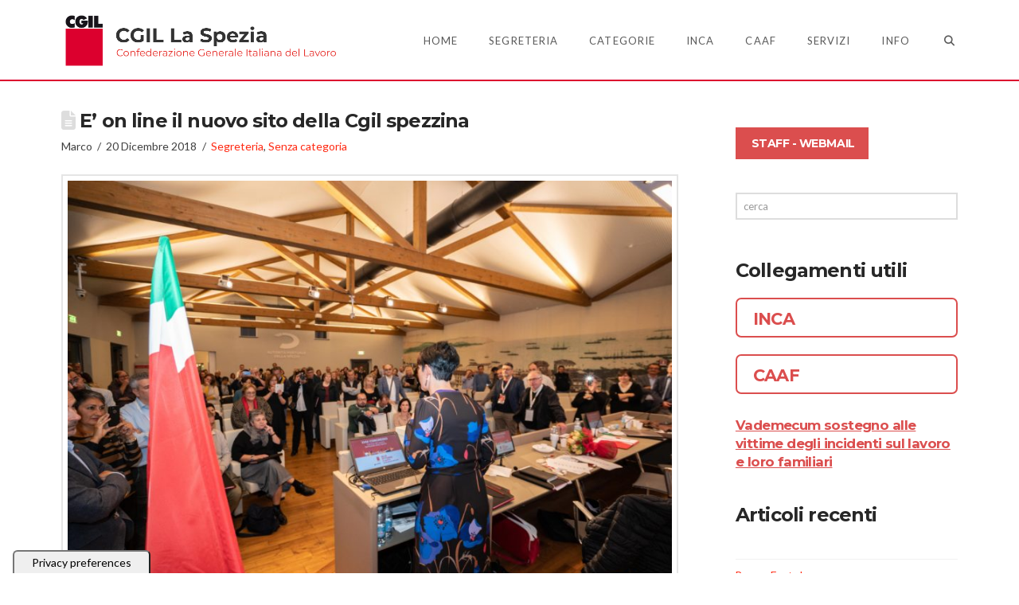

--- FILE ---
content_type: text/html; charset=UTF-8
request_url: https://www.laspezia.cgil.it/2018/12/20/e-on-line-il-nuovo-sito-della-cgil-spezzina/
body_size: 12833
content:
<!DOCTYPE html>
<html class="no-js" lang="it-IT">
<head>
<meta charset="UTF-8">
<meta name="viewport" content="width=device-width, initial-scale=1.0">
<link rel="pingback" href="https://www.laspezia.cgil.it/xmlrpc.php">
<title>E&#8217; on line il nuovo sito della Cgil spezzina | CGIL La Spezia</title>
<meta name='robots' content='max-image-preview:large' />
<link rel='dns-prefetch' href='//cdn.iubenda.com' />
<link rel='dns-prefetch' href='//s.w.org' />
<link rel="alternate" type="application/rss+xml" title="CGIL La Spezia &raquo; Feed" href="https://www.laspezia.cgil.it/feed/" />
<script type="text/javascript">
window._wpemojiSettings = {"baseUrl":"https:\/\/s.w.org\/images\/core\/emoji\/14.0.0\/72x72\/","ext":".png","svgUrl":"https:\/\/s.w.org\/images\/core\/emoji\/14.0.0\/svg\/","svgExt":".svg","source":{"concatemoji":"https:\/\/www.laspezia.cgil.it\/wp-includes\/js\/wp-emoji-release.min.js?ver=6.0.5"}};
/*! This file is auto-generated */
!function(e,a,t){var n,r,o,i=a.createElement("canvas"),p=i.getContext&&i.getContext("2d");function s(e,t){var a=String.fromCharCode,e=(p.clearRect(0,0,i.width,i.height),p.fillText(a.apply(this,e),0,0),i.toDataURL());return p.clearRect(0,0,i.width,i.height),p.fillText(a.apply(this,t),0,0),e===i.toDataURL()}function c(e){var t=a.createElement("script");t.src=e,t.defer=t.type="text/javascript",a.getElementsByTagName("head")[0].appendChild(t)}for(o=Array("flag","emoji"),t.supports={everything:!0,everythingExceptFlag:!0},r=0;r<o.length;r++)t.supports[o[r]]=function(e){if(!p||!p.fillText)return!1;switch(p.textBaseline="top",p.font="600 32px Arial",e){case"flag":return s([127987,65039,8205,9895,65039],[127987,65039,8203,9895,65039])?!1:!s([55356,56826,55356,56819],[55356,56826,8203,55356,56819])&&!s([55356,57332,56128,56423,56128,56418,56128,56421,56128,56430,56128,56423,56128,56447],[55356,57332,8203,56128,56423,8203,56128,56418,8203,56128,56421,8203,56128,56430,8203,56128,56423,8203,56128,56447]);case"emoji":return!s([129777,127995,8205,129778,127999],[129777,127995,8203,129778,127999])}return!1}(o[r]),t.supports.everything=t.supports.everything&&t.supports[o[r]],"flag"!==o[r]&&(t.supports.everythingExceptFlag=t.supports.everythingExceptFlag&&t.supports[o[r]]);t.supports.everythingExceptFlag=t.supports.everythingExceptFlag&&!t.supports.flag,t.DOMReady=!1,t.readyCallback=function(){t.DOMReady=!0},t.supports.everything||(n=function(){t.readyCallback()},a.addEventListener?(a.addEventListener("DOMContentLoaded",n,!1),e.addEventListener("load",n,!1)):(e.attachEvent("onload",n),a.attachEvent("onreadystatechange",function(){"complete"===a.readyState&&t.readyCallback()})),(e=t.source||{}).concatemoji?c(e.concatemoji):e.wpemoji&&e.twemoji&&(c(e.twemoji),c(e.wpemoji)))}(window,document,window._wpemojiSettings);
</script>
<style type="text/css">
img.wp-smiley,
img.emoji {
	display: inline !important;
	border: none !important;
	box-shadow: none !important;
	height: 1em !important;
	width: 1em !important;
	margin: 0 0.07em !important;
	vertical-align: -0.1em !important;
	background: none !important;
	padding: 0 !important;
}
</style>
	<link rel='stylesheet' id='wp-block-library-css'  href='https://www.laspezia.cgil.it/wp-includes/css/dist/block-library/style.min.css?ver=6.0.5' type='text/css' media='all' />
<style id='wp-block-library-theme-inline-css' type='text/css'>
.wp-block-audio figcaption{color:#555;font-size:13px;text-align:center}.is-dark-theme .wp-block-audio figcaption{color:hsla(0,0%,100%,.65)}.wp-block-code{border:1px solid #ccc;border-radius:4px;font-family:Menlo,Consolas,monaco,monospace;padding:.8em 1em}.wp-block-embed figcaption{color:#555;font-size:13px;text-align:center}.is-dark-theme .wp-block-embed figcaption{color:hsla(0,0%,100%,.65)}.blocks-gallery-caption{color:#555;font-size:13px;text-align:center}.is-dark-theme .blocks-gallery-caption{color:hsla(0,0%,100%,.65)}.wp-block-image figcaption{color:#555;font-size:13px;text-align:center}.is-dark-theme .wp-block-image figcaption{color:hsla(0,0%,100%,.65)}.wp-block-pullquote{border-top:4px solid;border-bottom:4px solid;margin-bottom:1.75em;color:currentColor}.wp-block-pullquote__citation,.wp-block-pullquote cite,.wp-block-pullquote footer{color:currentColor;text-transform:uppercase;font-size:.8125em;font-style:normal}.wp-block-quote{border-left:.25em solid;margin:0 0 1.75em;padding-left:1em}.wp-block-quote cite,.wp-block-quote footer{color:currentColor;font-size:.8125em;position:relative;font-style:normal}.wp-block-quote.has-text-align-right{border-left:none;border-right:.25em solid;padding-left:0;padding-right:1em}.wp-block-quote.has-text-align-center{border:none;padding-left:0}.wp-block-quote.is-large,.wp-block-quote.is-style-large,.wp-block-quote.is-style-plain{border:none}.wp-block-search .wp-block-search__label{font-weight:700}:where(.wp-block-group.has-background){padding:1.25em 2.375em}.wp-block-separator.has-css-opacity{opacity:.4}.wp-block-separator{border:none;border-bottom:2px solid;margin-left:auto;margin-right:auto}.wp-block-separator.has-alpha-channel-opacity{opacity:1}.wp-block-separator:not(.is-style-wide):not(.is-style-dots){width:100px}.wp-block-separator.has-background:not(.is-style-dots){border-bottom:none;height:1px}.wp-block-separator.has-background:not(.is-style-wide):not(.is-style-dots){height:2px}.wp-block-table thead{border-bottom:3px solid}.wp-block-table tfoot{border-top:3px solid}.wp-block-table td,.wp-block-table th{padding:.5em;border:1px solid;word-break:normal}.wp-block-table figcaption{color:#555;font-size:13px;text-align:center}.is-dark-theme .wp-block-table figcaption{color:hsla(0,0%,100%,.65)}.wp-block-video figcaption{color:#555;font-size:13px;text-align:center}.is-dark-theme .wp-block-video figcaption{color:hsla(0,0%,100%,.65)}.wp-block-template-part.has-background{padding:1.25em 2.375em;margin-top:0;margin-bottom:0}
</style>
<style id='global-styles-inline-css' type='text/css'>
body{--wp--preset--color--black: #000000;--wp--preset--color--cyan-bluish-gray: #abb8c3;--wp--preset--color--white: #ffffff;--wp--preset--color--pale-pink: #f78da7;--wp--preset--color--vivid-red: #cf2e2e;--wp--preset--color--luminous-vivid-orange: #ff6900;--wp--preset--color--luminous-vivid-amber: #fcb900;--wp--preset--color--light-green-cyan: #7bdcb5;--wp--preset--color--vivid-green-cyan: #00d084;--wp--preset--color--pale-cyan-blue: #8ed1fc;--wp--preset--color--vivid-cyan-blue: #0693e3;--wp--preset--color--vivid-purple: #9b51e0;--wp--preset--gradient--vivid-cyan-blue-to-vivid-purple: linear-gradient(135deg,rgba(6,147,227,1) 0%,rgb(155,81,224) 100%);--wp--preset--gradient--light-green-cyan-to-vivid-green-cyan: linear-gradient(135deg,rgb(122,220,180) 0%,rgb(0,208,130) 100%);--wp--preset--gradient--luminous-vivid-amber-to-luminous-vivid-orange: linear-gradient(135deg,rgba(252,185,0,1) 0%,rgba(255,105,0,1) 100%);--wp--preset--gradient--luminous-vivid-orange-to-vivid-red: linear-gradient(135deg,rgba(255,105,0,1) 0%,rgb(207,46,46) 100%);--wp--preset--gradient--very-light-gray-to-cyan-bluish-gray: linear-gradient(135deg,rgb(238,238,238) 0%,rgb(169,184,195) 100%);--wp--preset--gradient--cool-to-warm-spectrum: linear-gradient(135deg,rgb(74,234,220) 0%,rgb(151,120,209) 20%,rgb(207,42,186) 40%,rgb(238,44,130) 60%,rgb(251,105,98) 80%,rgb(254,248,76) 100%);--wp--preset--gradient--blush-light-purple: linear-gradient(135deg,rgb(255,206,236) 0%,rgb(152,150,240) 100%);--wp--preset--gradient--blush-bordeaux: linear-gradient(135deg,rgb(254,205,165) 0%,rgb(254,45,45) 50%,rgb(107,0,62) 100%);--wp--preset--gradient--luminous-dusk: linear-gradient(135deg,rgb(255,203,112) 0%,rgb(199,81,192) 50%,rgb(65,88,208) 100%);--wp--preset--gradient--pale-ocean: linear-gradient(135deg,rgb(255,245,203) 0%,rgb(182,227,212) 50%,rgb(51,167,181) 100%);--wp--preset--gradient--electric-grass: linear-gradient(135deg,rgb(202,248,128) 0%,rgb(113,206,126) 100%);--wp--preset--gradient--midnight: linear-gradient(135deg,rgb(2,3,129) 0%,rgb(40,116,252) 100%);--wp--preset--duotone--dark-grayscale: url('#wp-duotone-dark-grayscale');--wp--preset--duotone--grayscale: url('#wp-duotone-grayscale');--wp--preset--duotone--purple-yellow: url('#wp-duotone-purple-yellow');--wp--preset--duotone--blue-red: url('#wp-duotone-blue-red');--wp--preset--duotone--midnight: url('#wp-duotone-midnight');--wp--preset--duotone--magenta-yellow: url('#wp-duotone-magenta-yellow');--wp--preset--duotone--purple-green: url('#wp-duotone-purple-green');--wp--preset--duotone--blue-orange: url('#wp-duotone-blue-orange');--wp--preset--font-size--small: 13px;--wp--preset--font-size--medium: 20px;--wp--preset--font-size--large: 36px;--wp--preset--font-size--x-large: 42px;}.has-black-color{color: var(--wp--preset--color--black) !important;}.has-cyan-bluish-gray-color{color: var(--wp--preset--color--cyan-bluish-gray) !important;}.has-white-color{color: var(--wp--preset--color--white) !important;}.has-pale-pink-color{color: var(--wp--preset--color--pale-pink) !important;}.has-vivid-red-color{color: var(--wp--preset--color--vivid-red) !important;}.has-luminous-vivid-orange-color{color: var(--wp--preset--color--luminous-vivid-orange) !important;}.has-luminous-vivid-amber-color{color: var(--wp--preset--color--luminous-vivid-amber) !important;}.has-light-green-cyan-color{color: var(--wp--preset--color--light-green-cyan) !important;}.has-vivid-green-cyan-color{color: var(--wp--preset--color--vivid-green-cyan) !important;}.has-pale-cyan-blue-color{color: var(--wp--preset--color--pale-cyan-blue) !important;}.has-vivid-cyan-blue-color{color: var(--wp--preset--color--vivid-cyan-blue) !important;}.has-vivid-purple-color{color: var(--wp--preset--color--vivid-purple) !important;}.has-black-background-color{background-color: var(--wp--preset--color--black) !important;}.has-cyan-bluish-gray-background-color{background-color: var(--wp--preset--color--cyan-bluish-gray) !important;}.has-white-background-color{background-color: var(--wp--preset--color--white) !important;}.has-pale-pink-background-color{background-color: var(--wp--preset--color--pale-pink) !important;}.has-vivid-red-background-color{background-color: var(--wp--preset--color--vivid-red) !important;}.has-luminous-vivid-orange-background-color{background-color: var(--wp--preset--color--luminous-vivid-orange) !important;}.has-luminous-vivid-amber-background-color{background-color: var(--wp--preset--color--luminous-vivid-amber) !important;}.has-light-green-cyan-background-color{background-color: var(--wp--preset--color--light-green-cyan) !important;}.has-vivid-green-cyan-background-color{background-color: var(--wp--preset--color--vivid-green-cyan) !important;}.has-pale-cyan-blue-background-color{background-color: var(--wp--preset--color--pale-cyan-blue) !important;}.has-vivid-cyan-blue-background-color{background-color: var(--wp--preset--color--vivid-cyan-blue) !important;}.has-vivid-purple-background-color{background-color: var(--wp--preset--color--vivid-purple) !important;}.has-black-border-color{border-color: var(--wp--preset--color--black) !important;}.has-cyan-bluish-gray-border-color{border-color: var(--wp--preset--color--cyan-bluish-gray) !important;}.has-white-border-color{border-color: var(--wp--preset--color--white) !important;}.has-pale-pink-border-color{border-color: var(--wp--preset--color--pale-pink) !important;}.has-vivid-red-border-color{border-color: var(--wp--preset--color--vivid-red) !important;}.has-luminous-vivid-orange-border-color{border-color: var(--wp--preset--color--luminous-vivid-orange) !important;}.has-luminous-vivid-amber-border-color{border-color: var(--wp--preset--color--luminous-vivid-amber) !important;}.has-light-green-cyan-border-color{border-color: var(--wp--preset--color--light-green-cyan) !important;}.has-vivid-green-cyan-border-color{border-color: var(--wp--preset--color--vivid-green-cyan) !important;}.has-pale-cyan-blue-border-color{border-color: var(--wp--preset--color--pale-cyan-blue) !important;}.has-vivid-cyan-blue-border-color{border-color: var(--wp--preset--color--vivid-cyan-blue) !important;}.has-vivid-purple-border-color{border-color: var(--wp--preset--color--vivid-purple) !important;}.has-vivid-cyan-blue-to-vivid-purple-gradient-background{background: var(--wp--preset--gradient--vivid-cyan-blue-to-vivid-purple) !important;}.has-light-green-cyan-to-vivid-green-cyan-gradient-background{background: var(--wp--preset--gradient--light-green-cyan-to-vivid-green-cyan) !important;}.has-luminous-vivid-amber-to-luminous-vivid-orange-gradient-background{background: var(--wp--preset--gradient--luminous-vivid-amber-to-luminous-vivid-orange) !important;}.has-luminous-vivid-orange-to-vivid-red-gradient-background{background: var(--wp--preset--gradient--luminous-vivid-orange-to-vivid-red) !important;}.has-very-light-gray-to-cyan-bluish-gray-gradient-background{background: var(--wp--preset--gradient--very-light-gray-to-cyan-bluish-gray) !important;}.has-cool-to-warm-spectrum-gradient-background{background: var(--wp--preset--gradient--cool-to-warm-spectrum) !important;}.has-blush-light-purple-gradient-background{background: var(--wp--preset--gradient--blush-light-purple) !important;}.has-blush-bordeaux-gradient-background{background: var(--wp--preset--gradient--blush-bordeaux) !important;}.has-luminous-dusk-gradient-background{background: var(--wp--preset--gradient--luminous-dusk) !important;}.has-pale-ocean-gradient-background{background: var(--wp--preset--gradient--pale-ocean) !important;}.has-electric-grass-gradient-background{background: var(--wp--preset--gradient--electric-grass) !important;}.has-midnight-gradient-background{background: var(--wp--preset--gradient--midnight) !important;}.has-small-font-size{font-size: var(--wp--preset--font-size--small) !important;}.has-medium-font-size{font-size: var(--wp--preset--font-size--medium) !important;}.has-large-font-size{font-size: var(--wp--preset--font-size--large) !important;}.has-x-large-font-size{font-size: var(--wp--preset--font-size--x-large) !important;}
</style>
<link rel='stylesheet' id='x-stack-css'  href='https://www.laspezia.cgil.it/wp-content/themes/x/framework/dist/css/site/stacks/renew.css?ver=10.7.8' type='text/css' media='all' />
<style id='cs-inline-css' type='text/css'>
@media (min-width:1200px){.x-hide-xl{display:none !important;}}@media (min-width:979px) and (max-width:1199px){.x-hide-lg{display:none !important;}}@media (min-width:767px) and (max-width:978px){.x-hide-md{display:none !important;}}@media (min-width:480px) and (max-width:766px){.x-hide-sm{display:none !important;}}@media (max-width:479px){.x-hide-xs{display:none !important;}} a,h1 a:hover,h2 a:hover,h3 a:hover,h4 a:hover,h5 a:hover,h6 a:hover,.x-comment-time:hover,#reply-title small a,.comment-reply-link:hover,.x-comment-author a:hover,.x-recent-posts a:hover .h-recent-posts{color:#ff2a13;}a:hover,#reply-title small a:hover{color:#d80f0f;}.entry-title i,.entry-title svg{color:#dddddd;}a.x-img-thumbnail:hover,li.bypostauthor > article.comment{border-color:#ff2a13;}.flex-direction-nav a,.flex-control-nav a:hover,.flex-control-nav a.flex-active,.x-dropcap,.x-skill-bar .bar,.x-pricing-column.featured h2,.h-comments-title small,.x-pagination a:hover,.woocommerce-pagination a:hover,.x-entry-share .x-share:hover,.entry-thumb,.widget_tag_cloud .tagcloud a:hover,.widget_product_tag_cloud .tagcloud a:hover,.x-highlight,.x-recent-posts .x-recent-posts-img:after,.x-portfolio-filters{background-color:#ff2a13;}.x-portfolio-filters:hover{background-color:#d80f0f;}.x-main{width:calc(72% - 3.20197%);}.x-sidebar{width:calc(100% - 3.20197% - 72%);}.h-landmark{font-weight:400;}.x-comment-author a{color:rgb(65,65,65);}.x-comment-author a,.comment-form-author label,.comment-form-email label,.comment-form-url label,.comment-form-rating label,.comment-form-comment label,.widget_calendar #wp-calendar caption,.widget_calendar #wp-calendar th,.x-accordion-heading .x-accordion-toggle,.x-nav-tabs > li > a:hover,.x-nav-tabs > .active > a,.x-nav-tabs > .active > a:hover{color:#272727;}.widget_calendar #wp-calendar th{border-bottom-color:#272727;}.x-pagination span.current,.woocommerce-pagination span[aria-current],.x-portfolio-filters-menu,.widget_tag_cloud .tagcloud a,.h-feature-headline span i,.widget_price_filter .ui-slider .ui-slider-handle{background-color:#272727;}@media (max-width:978.98px){}html{font-size:14px;}@media (min-width:479px){html{font-size:14px;}}@media (min-width:766px){html{font-size:14px;}}@media (min-width:978px){html{font-size:14px;}}@media (min-width:1199px){html{font-size:14px;}}body{font-style:normal;font-weight:400;color:rgb(65,65,65);background-color:rgb(255,255,255);}.w-b{font-weight:400 !important;}h1,h2,h3,h4,h5,h6,.h1,.h2,.h3,.h4,.h5,.h6,.x-text-headline{font-family:"Montserrat",sans-serif;font-style:normal;font-weight:700;}h1,.h1{letter-spacing:-0.035em;}h2,.h2{letter-spacing:-0.035em;}h3,.h3{letter-spacing:-0.035em;}h4,.h4{letter-spacing:-0.035em;}h5,.h5{letter-spacing:-0.035em;}h6,.h6{letter-spacing:-0.035em;}.w-h{font-weight:700 !important;}.x-container.width{width:88%;}.x-container.max{max-width:1200px;}.x-bar-content.x-container.width{flex-basis:88%;}.x-main.full{float:none;clear:both;display:block;width:auto;}@media (max-width:978.98px){.x-main.full,.x-main.left,.x-main.right,.x-sidebar.left,.x-sidebar.right{float:none;display:block;width:auto !important;}}.entry-header,.entry-content{font-size:1rem;}body,input,button,select,textarea{font-family:"Lato",sans-serif;}h1,h2,h3,h4,h5,h6,.h1,.h2,.h3,.h4,.h5,.h6,h1 a,h2 a,h3 a,h4 a,h5 a,h6 a,.h1 a,.h2 a,.h3 a,.h4 a,.h5 a,.h6 a,blockquote{color:#272727;}.cfc-h-tx{color:#272727 !important;}.cfc-h-bd{border-color:#272727 !important;}.cfc-h-bg{background-color:#272727 !important;}.cfc-b-tx{color:rgb(65,65,65) !important;}.cfc-b-bd{border-color:rgb(65,65,65) !important;}.cfc-b-bg{background-color:rgb(65,65,65) !important;}.x-btn,.button,[type="submit"]{color:#ffffff;border-color:#ac1100;background-color:#ff2a13;text-shadow:0 0.075em 0.075em rgba(0,0,0,0.5);border-radius:0.25em;}.x-btn:hover,.button:hover,[type="submit"]:hover{color:#ffffff;border-color:#600900;background-color:#ef2201;text-shadow:0 0.075em 0.075em rgba(0,0,0,0.5);}.x-btn.x-btn-real,.x-btn.x-btn-real:hover{margin-bottom:0.25em;text-shadow:0 0.075em 0.075em rgba(0,0,0,0.65);}.x-btn.x-btn-real{box-shadow:0 0.25em 0 0 #a71000,0 4px 9px rgba(0,0,0,0.75);}.x-btn.x-btn-real:hover{box-shadow:0 0.25em 0 0 #a71000,0 4px 9px rgba(0,0,0,0.75);}.x-btn.x-btn-flat,.x-btn.x-btn-flat:hover{margin-bottom:0;text-shadow:0 0.075em 0.075em rgba(0,0,0,0.65);box-shadow:none;}.x-btn.x-btn-transparent,.x-btn.x-btn-transparent:hover{margin-bottom:0;border-width:3px;text-shadow:none;text-transform:uppercase;background-color:transparent;box-shadow:none;}.x-topbar .p-info,.x-topbar .p-info a,.x-topbar .x-social-global a{color:#ffffff;}.x-topbar .p-info a:hover{color:#959baf;}.x-topbar{background-color:rgb(255,255,255);}.x-navbar .desktop .x-nav > li:before{padding-top:45px;}.x-navbar .desktop .x-nav > li > a,.x-navbar .desktop .sub-menu li > a,.x-navbar .mobile .x-nav li a{color:rgb(90,90,90);}.x-navbar .desktop .x-nav > li > a:hover,.x-navbar .desktop .x-nav > .x-active > a,.x-navbar .desktop .x-nav > .current-menu-item > a,.x-navbar .desktop .sub-menu li > a:hover,.x-navbar .desktop .sub-menu li.x-active > a,.x-navbar .desktop .sub-menu li.current-menu-item > a,.x-navbar .desktop .x-nav .x-megamenu > .sub-menu > li > a,.x-navbar .mobile .x-nav li > a:hover,.x-navbar .mobile .x-nav li.x-active > a,.x-navbar .mobile .x-nav li.current-menu-item > a{color:rgb(220,0,46);}.x-btn-navbar,.x-btn-navbar:hover{color:rgb(255,255,255);}.x-navbar .desktop .sub-menu li:before,.x-navbar .desktop .sub-menu li:after{background-color:rgb(90,90,90);}.x-navbar,.x-navbar .sub-menu{background-color:rgb(255,255,255) !important;}.x-btn-navbar,.x-btn-navbar.collapsed:hover{background-color:rgb(171,12,12);}.x-btn-navbar.collapsed{background-color:rgb(212,54,54);}.x-navbar .desktop .x-nav > li > a:hover > span,.x-navbar .desktop .x-nav > li.x-active > a > span,.x-navbar .desktop .x-nav > li.current-menu-item > a > span{box-shadow:0 2px 0 0 rgb(220,0,46);}.x-navbar .desktop .x-nav > li > a{height:100px;padding-top:45px;}.x-navbar .desktop .x-nav > li ul{top:100px;}.x-colophon.bottom{background-color:rgb(212,54,54);}.x-colophon.bottom,.x-colophon.bottom a,.x-colophon.bottom .x-social-global a{color:#ffffff;}body.x-navbar-fixed-top-active .x-navbar-wrap{height:100px;}.x-navbar-inner{min-height:100px;}.x-brand{margin-top:15px;font-family:inherit;font-size:42px;font-style:normal;font-weight:inherit;letter-spacing:-0.035em;color:rgb(255,255,255);}.x-brand:hover,.x-brand:focus{color:rgb(255,255,255);}.x-brand img{width:calc(700px / 2);}.x-navbar .x-nav-wrap .x-nav > li > a{font-family:inherit;font-style:normal;font-weight:inherit;letter-spacing:0.085em;text-transform:uppercase;}.x-navbar .desktop .x-nav > li > a{font-size:13px;}.x-navbar .desktop .x-nav > li > a:not(.x-btn-navbar-woocommerce){padding-left:20px;padding-right:20px;}.x-navbar .desktop .x-nav > li > a > span{margin-right:-0.085em;}.x-btn-navbar{margin-top:20px;}.x-btn-navbar,.x-btn-navbar.collapsed{font-size:24px;}@media (max-width:979px){body.x-navbar-fixed-top-active .x-navbar-wrap{height:auto;}.x-widgetbar{left:0;right:0;}}.x-colophon.bottom{background-color:rgb(212,54,54);}.x-colophon.bottom,.x-colophon.bottom a,.x-colophon.bottom .x-social-global a{color:#ffffff;}.bg .mejs-container,.x-video .mejs-container{position:unset !important;} @font-face{font-family:'FontAwesomePro';font-style:normal;font-weight:900;font-display:block;src:url('https://www.laspezia.cgil.it/wp-content/plugins/cornerstone/assets/fonts/fa-solid-900.woff2?ver=6.7.2') format('woff2'),url('https://www.laspezia.cgil.it/wp-content/plugins/cornerstone/assets/fonts/fa-solid-900.ttf?ver=6.7.2') format('truetype');}[data-x-fa-pro-icon]{font-family:"FontAwesomePro" !important;}[data-x-fa-pro-icon]:before{content:attr(data-x-fa-pro-icon);}[data-x-icon],[data-x-icon-o],[data-x-icon-l],[data-x-icon-s],[data-x-icon-b],[data-x-icon-sr],[data-x-icon-ss],[data-x-icon-sl],[data-x-fa-pro-icon],[class*="cs-fa-"]{display:inline-flex;font-style:normal;font-weight:400;text-decoration:inherit;text-rendering:auto;-webkit-font-smoothing:antialiased;-moz-osx-font-smoothing:grayscale;}[data-x-icon].left,[data-x-icon-o].left,[data-x-icon-l].left,[data-x-icon-s].left,[data-x-icon-b].left,[data-x-icon-sr].left,[data-x-icon-ss].left,[data-x-icon-sl].left,[data-x-fa-pro-icon].left,[class*="cs-fa-"].left{margin-right:0.5em;}[data-x-icon].right,[data-x-icon-o].right,[data-x-icon-l].right,[data-x-icon-s].right,[data-x-icon-b].right,[data-x-icon-sr].right,[data-x-icon-ss].right,[data-x-icon-sl].right,[data-x-fa-pro-icon].right,[class*="cs-fa-"].right{margin-left:0.5em;}[data-x-icon]:before,[data-x-icon-o]:before,[data-x-icon-l]:before,[data-x-icon-s]:before,[data-x-icon-b]:before,[data-x-icon-sr]:before,[data-x-icon-ss]:before,[data-x-icon-sl]:before,[data-x-fa-pro-icon]:before,[class*="cs-fa-"]:before{line-height:1;}@font-face{font-family:'FontAwesome';font-style:normal;font-weight:900;font-display:block;src:url('https://www.laspezia.cgil.it/wp-content/plugins/cornerstone/assets/fonts/fa-solid-900.woff2?ver=6.7.2') format('woff2'),url('https://www.laspezia.cgil.it/wp-content/plugins/cornerstone/assets/fonts/fa-solid-900.ttf?ver=6.7.2') format('truetype');}[data-x-icon],[data-x-icon-s],[data-x-icon][class*="cs-fa-"]{font-family:"FontAwesome" !important;font-weight:900;}[data-x-icon]:before,[data-x-icon][class*="cs-fa-"]:before{content:attr(data-x-icon);}[data-x-icon-s]:before{content:attr(data-x-icon-s);}@font-face{font-family:'FontAwesomeRegular';font-style:normal;font-weight:400;font-display:block;src:url('https://www.laspezia.cgil.it/wp-content/plugins/cornerstone/assets/fonts/fa-regular-400.woff2?ver=6.7.2') format('woff2'),url('https://www.laspezia.cgil.it/wp-content/plugins/cornerstone/assets/fonts/fa-regular-400.ttf?ver=6.7.2') format('truetype');}@font-face{font-family:'FontAwesomePro';font-style:normal;font-weight:400;font-display:block;src:url('https://www.laspezia.cgil.it/wp-content/plugins/cornerstone/assets/fonts/fa-regular-400.woff2?ver=6.7.2') format('woff2'),url('https://www.laspezia.cgil.it/wp-content/plugins/cornerstone/assets/fonts/fa-regular-400.ttf?ver=6.7.2') format('truetype');}[data-x-icon-o]{font-family:"FontAwesomeRegular" !important;}[data-x-icon-o]:before{content:attr(data-x-icon-o);}@font-face{font-family:'FontAwesomeLight';font-style:normal;font-weight:300;font-display:block;src:url('https://www.laspezia.cgil.it/wp-content/plugins/cornerstone/assets/fonts/fa-light-300.woff2?ver=6.7.2') format('woff2'),url('https://www.laspezia.cgil.it/wp-content/plugins/cornerstone/assets/fonts/fa-light-300.ttf?ver=6.7.2') format('truetype');}@font-face{font-family:'FontAwesomePro';font-style:normal;font-weight:300;font-display:block;src:url('https://www.laspezia.cgil.it/wp-content/plugins/cornerstone/assets/fonts/fa-light-300.woff2?ver=6.7.2') format('woff2'),url('https://www.laspezia.cgil.it/wp-content/plugins/cornerstone/assets/fonts/fa-light-300.ttf?ver=6.7.2') format('truetype');}[data-x-icon-l]{font-family:"FontAwesomeLight" !important;font-weight:300;}[data-x-icon-l]:before{content:attr(data-x-icon-l);}@font-face{font-family:'FontAwesomeBrands';font-style:normal;font-weight:normal;font-display:block;src:url('https://www.laspezia.cgil.it/wp-content/plugins/cornerstone/assets/fonts/fa-brands-400.woff2?ver=6.7.2') format('woff2'),url('https://www.laspezia.cgil.it/wp-content/plugins/cornerstone/assets/fonts/fa-brands-400.ttf?ver=6.7.2') format('truetype');}[data-x-icon-b]{font-family:"FontAwesomeBrands" !important;}[data-x-icon-b]:before{content:attr(data-x-icon-b);}.widget.widget_rss li .rsswidget:before{content:"\f35d";padding-right:0.4em;font-family:"FontAwesome";}.x-header-landmark{display:none;}.x-navbar{background-color:#fff !important;border-bottom:2px solid #dc002e;}.x-colophon.bottom{background-color:#dc002e;}.meta-comments{display:none;}@media screen and (max-width:500px){.x-feature-box{margin-top:40px;}.e93-1{display:none;}}
</style>

<script  type="text/javascript" class=" _iub_cs_skip" type='text/javascript' id='iubenda-head-inline-scripts-0'>

var _iub = _iub || [];
_iub.csConfiguration = {"askConsentAtCookiePolicyUpdate":true,"countryDetection":true,"enableLgpd":true,"enableUspr":true,"floatingPreferencesButtonDisplay":"anchored-bottom-left","floatingPreferencesButtonIcon":false,"lang":"en","lgpdAppliesGlobally":false,"perPurposeConsent":true,"siteId":3086628,"whitelabel":false,"cookiePolicyId":33310529,"floatingPreferencesButtonCaption":true, "banner":{ "acceptButtonCaptionColor":"#FFFFFF","acceptButtonColor":"#89230F","acceptButtonDisplay":true,"backgroundColor":"#111111","closeButtonDisplay":false,"customizeButtonCaptionColor":"#FFFFFF","customizeButtonColor":"#292929","customizeButtonDisplay":true,"explicitWithdrawal":true,"fontSizeBody":"12px","listPurposes":true,"position":"float-top-center","rejectButtonCaptionColor":"#FFFFFF","rejectButtonColor":"#89230F","rejectButtonDisplay":true,"showPurposesToggles":true,"theme":"asphalt-dark_trend","acceptButtonCaption":"Accetta","content":"Noi e terze parti selezionate raccogliamo informazioni personali e utilizziamo cookie o tecnologie simili per scopi tecnici e, con il tuo consenso, per la misurazione. Negare il consenso potrebbe rendere non disponibili le funzionalit&#224; correlate.\n\nPuoi liberamente dare, negare o revocare il tuo consenso in qualsiasi momento.\n\nUtilizzare il pulsante \"Accetta\" per acconsentire. Utilizzare il pulsante \"Rifiuta\" per continuare senza accettare.\n\nNota per gli utenti residenti negli Stati Uniti: puoi fornire o negare il tuo consenso al trattamento delle tue informazioni personali sensibili in qualsiasi momento tramite i pulsanti \"Accetta\" e \"Rifiuta\" o in modo pi&#249; granulare all'interno del pannello delle scelte sulla privacy.","customizeButtonCaption":"Scopri di pi&#249; e personalizza","rejectButtonCaption":"Rifiuta" }};
</script>
<script  type="text/javascript" class=" _iub_cs_skip" type='text/javascript' src='//cdn.iubenda.com/cs/gpp/stub.js?ver=3.12.5' id='iubenda-head-scripts-0-js'></script>
<script  type="text/javascript" charset="UTF-8" async="" class=" _iub_cs_skip" type='text/javascript' src='//cdn.iubenda.com/cs/iubenda_cs.js?ver=3.12.5' id='iubenda-head-scripts-1-js'></script>
<script type='text/javascript' src='https://www.laspezia.cgil.it/wp-includes/js/jquery/jquery.min.js?ver=3.6.0' id='jquery-core-js'></script>
<script type='text/javascript' src='https://www.laspezia.cgil.it/wp-includes/js/jquery/jquery-migrate.min.js?ver=3.3.2' id='jquery-migrate-js'></script>
<link rel="https://api.w.org/" href="https://www.laspezia.cgil.it/wp-json/" /><link rel="alternate" type="application/json" href="https://www.laspezia.cgil.it/wp-json/wp/v2/posts/699" /><link rel="canonical" href="https://www.laspezia.cgil.it/2018/12/20/e-on-line-il-nuovo-sito-della-cgil-spezzina/" />
<link rel='shortlink' href='https://www.laspezia.cgil.it/?p=699' />
<link rel="alternate" type="application/json+oembed" href="https://www.laspezia.cgil.it/wp-json/oembed/1.0/embed?url=https%3A%2F%2Fwww.laspezia.cgil.it%2F2018%2F12%2F20%2Fe-on-line-il-nuovo-sito-della-cgil-spezzina%2F" />
<link rel="alternate" type="text/xml+oembed" href="https://www.laspezia.cgil.it/wp-json/oembed/1.0/embed?url=https%3A%2F%2Fwww.laspezia.cgil.it%2F2018%2F12%2F20%2Fe-on-line-il-nuovo-sito-della-cgil-spezzina%2F&#038;format=xml" />
<script async src="https://www.googletagmanager.com/gtag/js?id=UA-132546627-1"></script>
<script>
  window.dataLayer = window.dataLayer || [];
  function gtag(){dataLayer.push(arguments);}
  gtag('js', new Date());

  gtag('config', 'UA-132546627-1');
</script>		<style type="text/css" id="wp-custom-css">
			.x-navbar{background-color:#fff;}

.x-colophon.top{display:none;}		</style>
		<link rel="stylesheet" href="//fonts.googleapis.com/css?family=Lato:400,400i,700,700i%7CMontserrat:400,400i,700,700i&#038;subset=latin,latin-ext&#038;display=auto" type="text/css" media="all" crossorigin="anonymous" data-x-google-fonts/></head>
<body class="post-template-default single single-post postid-699 single-format-standard x-renew x-full-width-layout-active x-content-sidebar-active x-navbar-fixed-top-active cornerstone-v7_7_8 x-v10_7_8">


  <svg xmlns="http://www.w3.org/2000/svg" viewBox="0 0 0 0" width="0" height="0" focusable="false" role="none" style="visibility: hidden; position: absolute; left: -9999px; overflow: hidden;" ><defs><filter id="wp-duotone-dark-grayscale"><feColorMatrix color-interpolation-filters="sRGB" type="matrix" values=" .299 .587 .114 0 0 .299 .587 .114 0 0 .299 .587 .114 0 0 .299 .587 .114 0 0 " /><feComponentTransfer color-interpolation-filters="sRGB" ><feFuncR type="table" tableValues="0 0.49803921568627" /><feFuncG type="table" tableValues="0 0.49803921568627" /><feFuncB type="table" tableValues="0 0.49803921568627" /><feFuncA type="table" tableValues="1 1" /></feComponentTransfer><feComposite in2="SourceGraphic" operator="in" /></filter></defs></svg><svg xmlns="http://www.w3.org/2000/svg" viewBox="0 0 0 0" width="0" height="0" focusable="false" role="none" style="visibility: hidden; position: absolute; left: -9999px; overflow: hidden;" ><defs><filter id="wp-duotone-grayscale"><feColorMatrix color-interpolation-filters="sRGB" type="matrix" values=" .299 .587 .114 0 0 .299 .587 .114 0 0 .299 .587 .114 0 0 .299 .587 .114 0 0 " /><feComponentTransfer color-interpolation-filters="sRGB" ><feFuncR type="table" tableValues="0 1" /><feFuncG type="table" tableValues="0 1" /><feFuncB type="table" tableValues="0 1" /><feFuncA type="table" tableValues="1 1" /></feComponentTransfer><feComposite in2="SourceGraphic" operator="in" /></filter></defs></svg><svg xmlns="http://www.w3.org/2000/svg" viewBox="0 0 0 0" width="0" height="0" focusable="false" role="none" style="visibility: hidden; position: absolute; left: -9999px; overflow: hidden;" ><defs><filter id="wp-duotone-purple-yellow"><feColorMatrix color-interpolation-filters="sRGB" type="matrix" values=" .299 .587 .114 0 0 .299 .587 .114 0 0 .299 .587 .114 0 0 .299 .587 .114 0 0 " /><feComponentTransfer color-interpolation-filters="sRGB" ><feFuncR type="table" tableValues="0.54901960784314 0.98823529411765" /><feFuncG type="table" tableValues="0 1" /><feFuncB type="table" tableValues="0.71764705882353 0.25490196078431" /><feFuncA type="table" tableValues="1 1" /></feComponentTransfer><feComposite in2="SourceGraphic" operator="in" /></filter></defs></svg><svg xmlns="http://www.w3.org/2000/svg" viewBox="0 0 0 0" width="0" height="0" focusable="false" role="none" style="visibility: hidden; position: absolute; left: -9999px; overflow: hidden;" ><defs><filter id="wp-duotone-blue-red"><feColorMatrix color-interpolation-filters="sRGB" type="matrix" values=" .299 .587 .114 0 0 .299 .587 .114 0 0 .299 .587 .114 0 0 .299 .587 .114 0 0 " /><feComponentTransfer color-interpolation-filters="sRGB" ><feFuncR type="table" tableValues="0 1" /><feFuncG type="table" tableValues="0 0.27843137254902" /><feFuncB type="table" tableValues="0.5921568627451 0.27843137254902" /><feFuncA type="table" tableValues="1 1" /></feComponentTransfer><feComposite in2="SourceGraphic" operator="in" /></filter></defs></svg><svg xmlns="http://www.w3.org/2000/svg" viewBox="0 0 0 0" width="0" height="0" focusable="false" role="none" style="visibility: hidden; position: absolute; left: -9999px; overflow: hidden;" ><defs><filter id="wp-duotone-midnight"><feColorMatrix color-interpolation-filters="sRGB" type="matrix" values=" .299 .587 .114 0 0 .299 .587 .114 0 0 .299 .587 .114 0 0 .299 .587 .114 0 0 " /><feComponentTransfer color-interpolation-filters="sRGB" ><feFuncR type="table" tableValues="0 0" /><feFuncG type="table" tableValues="0 0.64705882352941" /><feFuncB type="table" tableValues="0 1" /><feFuncA type="table" tableValues="1 1" /></feComponentTransfer><feComposite in2="SourceGraphic" operator="in" /></filter></defs></svg><svg xmlns="http://www.w3.org/2000/svg" viewBox="0 0 0 0" width="0" height="0" focusable="false" role="none" style="visibility: hidden; position: absolute; left: -9999px; overflow: hidden;" ><defs><filter id="wp-duotone-magenta-yellow"><feColorMatrix color-interpolation-filters="sRGB" type="matrix" values=" .299 .587 .114 0 0 .299 .587 .114 0 0 .299 .587 .114 0 0 .299 .587 .114 0 0 " /><feComponentTransfer color-interpolation-filters="sRGB" ><feFuncR type="table" tableValues="0.78039215686275 1" /><feFuncG type="table" tableValues="0 0.94901960784314" /><feFuncB type="table" tableValues="0.35294117647059 0.47058823529412" /><feFuncA type="table" tableValues="1 1" /></feComponentTransfer><feComposite in2="SourceGraphic" operator="in" /></filter></defs></svg><svg xmlns="http://www.w3.org/2000/svg" viewBox="0 0 0 0" width="0" height="0" focusable="false" role="none" style="visibility: hidden; position: absolute; left: -9999px; overflow: hidden;" ><defs><filter id="wp-duotone-purple-green"><feColorMatrix color-interpolation-filters="sRGB" type="matrix" values=" .299 .587 .114 0 0 .299 .587 .114 0 0 .299 .587 .114 0 0 .299 .587 .114 0 0 " /><feComponentTransfer color-interpolation-filters="sRGB" ><feFuncR type="table" tableValues="0.65098039215686 0.40392156862745" /><feFuncG type="table" tableValues="0 1" /><feFuncB type="table" tableValues="0.44705882352941 0.4" /><feFuncA type="table" tableValues="1 1" /></feComponentTransfer><feComposite in2="SourceGraphic" operator="in" /></filter></defs></svg><svg xmlns="http://www.w3.org/2000/svg" viewBox="0 0 0 0" width="0" height="0" focusable="false" role="none" style="visibility: hidden; position: absolute; left: -9999px; overflow: hidden;" ><defs><filter id="wp-duotone-blue-orange"><feColorMatrix color-interpolation-filters="sRGB" type="matrix" values=" .299 .587 .114 0 0 .299 .587 .114 0 0 .299 .587 .114 0 0 .299 .587 .114 0 0 " /><feComponentTransfer color-interpolation-filters="sRGB" ><feFuncR type="table" tableValues="0.098039215686275 1" /><feFuncG type="table" tableValues="0 0.66274509803922" /><feFuncB type="table" tableValues="0.84705882352941 0.41960784313725" /><feFuncA type="table" tableValues="1 1" /></feComponentTransfer><feComposite in2="SourceGraphic" operator="in" /></filter></defs></svg>
  
  <div id="x-root" class="x-root">

    
    <div id="top" class="site">

    <header class="masthead masthead-inline" role="banner">


  <div class="x-navbar-wrap">
    <div class="x-navbar">
      <div class="x-navbar-inner">
        <div class="x-container max width">
          
<a href="https://www.laspezia.cgil.it/" class="x-brand img">
  <img src="//www.laspezia.cgil.it/wp-content/uploads/2018/07/logo-sito-01.png" alt="CGIL La Spezia"></a>
          
<a href="#" id="x-btn-navbar" class="x-btn-navbar collapsed" data-x-toggle="collapse-b" data-x-toggleable="x-nav-wrap-mobile" aria-expanded="false" aria-controls="x-nav-wrap-mobile" role="button">
  <i class='x-framework-icon x-icon-bars' data-x-icon-s='&#xf0c9;' aria-hidden=true></i>  <span class="visually-hidden">Navigation</span>
</a>

<nav class="x-nav-wrap desktop" role="navigation">
  <ul id="menu-covid-menu" class="x-nav"><li id="menu-item-1193" class="menu-item menu-item-type-post_type menu-item-object-page menu-item-home menu-item-1193"><a href="https://www.laspezia.cgil.it/"><span>Home<i class="x-icon x-framework-icon x-framework-icon-menu" aria-hidden="true" data-x-icon-s="&#xf103;"></i></span></a></li>
<li id="menu-item-1196" class="menu-item menu-item-type-post_type menu-item-object-page menu-item-1196"><a href="https://www.laspezia.cgil.it/segreteria-2/"><span>Segreteria<i class="x-icon x-framework-icon x-framework-icon-menu" aria-hidden="true" data-x-icon-s="&#xf103;"></i></span></a></li>
<li id="menu-item-1339" class="menu-item menu-item-type-post_type menu-item-object-page menu-item-1339"><a href="https://www.laspezia.cgil.it/pagina-categorie/"><span>Categorie<i class="x-icon x-framework-icon x-framework-icon-menu" aria-hidden="true" data-x-icon-s="&#xf103;"></i></span></a></li>
<li id="menu-item-1375" class="menu-item menu-item-type-post_type menu-item-object-page menu-item-1375"><a href="https://www.laspezia.cgil.it/inca/"><span>INCA<i class="x-icon x-framework-icon x-framework-icon-menu" aria-hidden="true" data-x-icon-s="&#xf103;"></i></span></a></li>
<li id="menu-item-1481" class="menu-item menu-item-type-post_type menu-item-object-page menu-item-1481"><a href="https://www.laspezia.cgil.it/caaf-2/"><span>CAAF<i class="x-icon x-framework-icon x-framework-icon-menu" aria-hidden="true" data-x-icon-s="&#xf103;"></i></span></a></li>
<li id="menu-item-1197" class="menu-item menu-item-type-post_type menu-item-object-page menu-item-1197"><a href="https://www.laspezia.cgil.it/servizi-2/"><span>Servizi<i class="x-icon x-framework-icon x-framework-icon-menu" aria-hidden="true" data-x-icon-s="&#xf103;"></i></span></a></li>
<li id="menu-item-1195" class="menu-item menu-item-type-post_type menu-item-object-page menu-item-1195"><a href="https://www.laspezia.cgil.it/info/"><span>Info<i class="x-icon x-framework-icon x-framework-icon-menu" aria-hidden="true" data-x-icon-s="&#xf103;"></i></span></a></li>
<li class="menu-item x-menu-item x-menu-item-search"><a href="#" class="x-btn-navbar-search" aria-label="Navigation Search"><span><i class='x-framework-icon x-icon-search' data-x-icon-s='&#xf002;' aria-hidden=true></i><span class="x-hidden-desktop"> Search</span></span></a></li></ul></nav>

<div id="x-nav-wrap-mobile" class="x-nav-wrap mobile x-collapsed" data-x-toggleable="x-nav-wrap-mobile" data-x-toggle-collapse="1" aria-hidden="true" aria-labelledby="x-btn-navbar">
  <ul id="menu-covid-menu-1" class="x-nav"><li class="menu-item menu-item-type-post_type menu-item-object-page menu-item-home menu-item-1193"><a href="https://www.laspezia.cgil.it/"><span>Home<i class="x-icon x-framework-icon x-framework-icon-menu" aria-hidden="true" data-x-icon-s="&#xf103;"></i></span></a></li>
<li class="menu-item menu-item-type-post_type menu-item-object-page menu-item-1196"><a href="https://www.laspezia.cgil.it/segreteria-2/"><span>Segreteria<i class="x-icon x-framework-icon x-framework-icon-menu" aria-hidden="true" data-x-icon-s="&#xf103;"></i></span></a></li>
<li class="menu-item menu-item-type-post_type menu-item-object-page menu-item-1339"><a href="https://www.laspezia.cgil.it/pagina-categorie/"><span>Categorie<i class="x-icon x-framework-icon x-framework-icon-menu" aria-hidden="true" data-x-icon-s="&#xf103;"></i></span></a></li>
<li class="menu-item menu-item-type-post_type menu-item-object-page menu-item-1375"><a href="https://www.laspezia.cgil.it/inca/"><span>INCA<i class="x-icon x-framework-icon x-framework-icon-menu" aria-hidden="true" data-x-icon-s="&#xf103;"></i></span></a></li>
<li class="menu-item menu-item-type-post_type menu-item-object-page menu-item-1481"><a href="https://www.laspezia.cgil.it/caaf-2/"><span>CAAF<i class="x-icon x-framework-icon x-framework-icon-menu" aria-hidden="true" data-x-icon-s="&#xf103;"></i></span></a></li>
<li class="menu-item menu-item-type-post_type menu-item-object-page menu-item-1197"><a href="https://www.laspezia.cgil.it/servizi-2/"><span>Servizi<i class="x-icon x-framework-icon x-framework-icon-menu" aria-hidden="true" data-x-icon-s="&#xf103;"></i></span></a></li>
<li class="menu-item menu-item-type-post_type menu-item-object-page menu-item-1195"><a href="https://www.laspezia.cgil.it/info/"><span>Info<i class="x-icon x-framework-icon x-framework-icon-menu" aria-hidden="true" data-x-icon-s="&#xf103;"></i></span></a></li>
<li class="menu-item x-menu-item x-menu-item-search"><a href="#" class="x-btn-navbar-search" aria-label="Navigation Search"><span><i class='x-framework-icon x-icon-search' data-x-icon-s='&#xf002;' aria-hidden=true></i><span class="x-hidden-desktop"> Search</span></span></a></li></ul></div>

        </div>
      </div>
    </div>
  </div>

</header>
  
    <header class="x-header-landmark">
      <div class="x-container max width">
        <div class="x-landmark-breadcrumbs-wrap">
          <div class="x-landmark">

                      
              <h1 class="h-landmark"><span>NEWS</span></h1>

                      
          </div>

                                    <div class="x-breadcrumbs-wrap">
                <div class="x-breadcrumbs" itemscope itemtype="http://schema.org/BreadcrumbList" aria-label="Breadcrumb Navigation"><span itemprop="itemListElement" itemscope itemtype="http://schema.org/ListItem"><a itemtype="http://schema.org/Thing" itemprop="item" href="https://www.laspezia.cgil.it/" class=""><span itemprop="name"><span class="home"><i class='x-framework-icon x-icon-home' data-x-icon-s='&#xf015;' aria-hidden=true></i></span><span class="visually-hidden">Home</span></span></a> <span class="delimiter"><i class='x-framework-icon x-icon-angle-right' data-x-icon-s='&#xf105;' aria-hidden=true></i></span> <meta itemprop="position" content="1"></span><span itemprop="itemListElement" itemscope itemtype="http://schema.org/ListItem"><a itemtype="http://schema.org/Thing" itemprop="item" href="https://www.laspezia.cgil.it/categorie/" class=""><span itemprop="name">Categorie</span></a> <span class="delimiter"><i class='x-framework-icon x-icon-angle-right' data-x-icon-s='&#xf105;' aria-hidden=true></i></span> <meta itemprop="position" content="2"></span><span itemprop="itemListElement" itemscope itemtype="http://schema.org/ListItem"><a itemtype="http://schema.org/Thing" itemprop="item" href="https://www.laspezia.cgil.it/2018/12/20/e-on-line-il-nuovo-sito-della-cgil-spezzina/" title="You Are Here" class="current "><span itemprop="name">E' on line il nuovo sito della Cgil spezzina</span></a><meta itemprop="position" content="3"></span></div>              </div>
                      
          
        </div>
      </div>
    </header>

  
  <div class="x-container max width offset">
    <div class="x-main left" role="main">

              
<article id="post-699" class="post-699 post type-post status-publish format-standard has-post-thumbnail hentry category-segreteria category-senza-categoria">
  <div class="entry-wrap">
    
<header class="entry-header">
    <h1 class="entry-title">
    <i class='x-framework-icon x-entry-title-icon' data-x-icon-s='&#xf15c;' aria-hidden=true></i>    E&#8217; on line il nuovo sito della Cgil spezzina  </h1>
    <p class="p-meta"><span>Marco</span><span><time class="entry-date" datetime="2018-12-20T09:30:30+01:00">20 Dicembre 2018</time></span><span><a href="https://www.laspezia.cgil.it/category/segreteria/" title="View all posts in: &ldquo;Segreteria\&rdquo;">Segreteria</a>, <a href="https://www.laspezia.cgil.it/category/senza-categoria/" title="View all posts in: &ldquo;Senza categoria\&rdquo;">Senza categoria</a></span></p></header>
          <div class="entry-featured">
        <div class="entry-thumb"><img width="846" height="564" src="https://www.laspezia.cgil.it/wp-content/uploads/2018/12/DSC04544-846x564.jpg" class="attachment-entry size-entry wp-post-image" alt="" srcset="https://www.laspezia.cgil.it/wp-content/uploads/2018/12/DSC04544-846x564.jpg 846w, https://www.laspezia.cgil.it/wp-content/uploads/2018/12/DSC04544-300x200.jpg 300w, https://www.laspezia.cgil.it/wp-content/uploads/2018/12/DSC04544-768x512.jpg 768w, https://www.laspezia.cgil.it/wp-content/uploads/2018/12/DSC04544-1024x683.jpg 1024w, https://www.laspezia.cgil.it/wp-content/uploads/2018/12/DSC04544-100x67.jpg 100w, https://www.laspezia.cgil.it/wp-content/uploads/2018/12/DSC04544-1184x790.jpg 1184w" sizes="(max-width: 846px) 100vw, 846px" /></div>      </div>
        


<div class="entry-content content">


  <p>Il nuovo sito della Cgil spezzina è on line, all&#8217;indirizzo https://www.laspezia.cgil.it/<br />
Realizzato dalla azienda spezzina 2Klab, in collaborazione con l&#8217;ufficio stampa e comunicazione della Camera del Lavoro, il sito si caratterizza per un lay out accattivante ed essenziale e per la massima usabilità e facilità di navigazione. Il sito, concepito come un portale di informazione, offre diversi contenuti: informazioni dettagliate su tutte le categorie della Cgil, su Inca e Caaf, Auser, Federconsumatori e Sunia, e sui servizi offerti dall&#8217;Ufficio Vertenze e dal Sol, lo sportello orientamento lavoro. Cuore del portale la parte redazionale con gli articoli che raccontano l&#8217;attività sindacale e le campagne della Cgil spezzina.<br />
&#8220;Un lavoro di qualità- ha detto Lara Ghiglione, segretario generale della Camera del Lavoro della Spezia- che testimonia l&#8217;attenzione della Cgil per i nuovi linguaggi e le nuove tecnologie. Avevamo bisogno di aggiornare il nostro sito e lo abbiamo fatto in sinergia con una azienda del territorio formata da giovani professionisti entusiasti e capaci.&#8221; Molto competitiva anche la versione mobile del sito. </p>
  

</div>


  </div>
</article>        
      
    </div>

          

  <aside class="x-sidebar right" role="complementary">
          <div id="block-2" class="widget widget_block"><p><a href="https://web.archive.org/web/20230609144249/https://webmail.cgillaspezia.it/"></a></p><a href="https://web.archive.org/web/20230609144249/https://webmail.cgillaspezia.it/">
<div style="height: 40px; width: 60%; padding-left: 20px;margin-bottom:10px; background:#db4e4e">
<h6 style="color: white; line-height: 40px;margin:0">staff - webmail</h6>
<p></p></div>
</a><p><a href="https://web.archive.org/web/20230609144249/https://webmail.cgillaspezia.it/"></a></p></div><div id="block-3" class="widget widget_block widget_search"><form role="search" method="get" action="https://www.laspezia.cgil.it/" class="wp-block-search__no-button wp-block-search"><label for="wp-block-search__input-1" class="wp-block-search__label screen-reader-text">Cerca</label><div class="wp-block-search__inside-wrapper " ><input type="search" id="wp-block-search__input-1" class="wp-block-search__input " name="s" value="" placeholder="cerca"  required /></div></form></div><div id="block-4" class="widget widget_block"><h4 class="h-widget">Collegamenti utili</h4>
<p><a href="https://www.laspezia.cgil.it/inca/"></a></p><a href="https://www.laspezia.cgil.it/inca/">
<div style="height: 50px; width: 100%; border-radius: 7px; padding-left: 20px;margin-bottom:10px; border:2px solid #db4e4e">
<h5 style="color: #db4e4e; line-height: 50px;margin:0">INCA</h5></div>
</a><p><a href="https://www.laspezia.cgil.it/inca/"></a>
</p><a href="https://www.laspezia.cgil.it/caaf-2">
<div style="height: 50px; width: 100%; border-radius: 7px; padding-left: 20px;border:2px solid #db4e4e">
<h5 style="color: #db4e4e; line-height: 50px; margin:0">CAAF</h5></div>
</a><p><a href="https://www.laspezia.cgil.it/caaf-2"></a></p>
<p><a href="https://www.laspezia.cgil.it/inca/"></a></p><a href="https://www.laspezia.cgil.it/wp-content/uploads/2023/07/VADEMECUM__VITTIME_SUL_LAVORO_E_FAMILIARI__2023.pdf">
<h5 style="color: #db4e4e; margin:2rem 0; text-decoration:underline; font-size:1.2rem;">Vademecum sostegno alle vittime degli incidenti sul lavoro e loro familiari</h5>
</a><p><a href="https://www.laspezia.cgil.it/inca/"></a></p></div><div id="block-6" class="widget widget_block"><h4 class="h-widget">Articoli recenti</h4></div><div id="block-5" class="widget widget_block widget_recent_entries"><ul class="wp-block-latest-posts__list has-dates wp-block-latest-posts"><li><a class="wp-block-latest-posts__post-title" href="https://www.laspezia.cgil.it/2025/12/23/buone-feste/">Buone Feste!</a><time datetime="2025-12-23T10:35:11+01:00" class="wp-block-latest-posts__post-date">23 Dicembre 2025</time></li>
<li><a class="wp-block-latest-posts__post-title" href="https://www.laspezia.cgil.it/2025/12/08/venerdi-12-dicembre-sciopero-generale-cgil-contro-legge-di-bilancio-ingiusta-manifestazione-a-genova/">Venerdì 12 dicembre sciopero generale Cgil contro legge di bilancio ingiusta. Manifestazione a Genova</a><time datetime="2025-12-08T15:54:15+01:00" class="wp-block-latest-posts__post-date">8 Dicembre 2025</time></li>
<li><a class="wp-block-latest-posts__post-title" href="https://www.laspezia.cgil.it/2025/12/03/marzio-artiaco-e-il-nuovo-segretario-generale-della-fiom-cgil-della-spezia/">Marzio Artiaco è il nuovo Segretario Generale della Fiom Cgil della Spezia</a><time datetime="2025-12-03T10:51:21+01:00" class="wp-block-latest-posts__post-date">3 Dicembre 2025</time></li>
<li><a class="wp-block-latest-posts__post-title" href="https://www.laspezia.cgil.it/2025/11/17/spi-cgil-presidio-sotto-la-prefettura-contro-la-manovra-del-governo-il-19-novembre/">SPI CGIL: Presidio sotto la Prefettura contro la manovra del governo il 19 novembre</a><time datetime="2025-11-17T10:11:55+01:00" class="wp-block-latest-posts__post-date">17 Novembre 2025</time></li>
<li><a class="wp-block-latest-posts__post-title" href="https://www.laspezia.cgil.it/2025/07/30/daniele-viviani-eletto-segretario-generale-della-filcams-flai-della-spezia/">Daniele Viviani eletto segretario generale della Filcams/Flai della Spezia</a><time datetime="2025-07-30T14:25:25+02:00" class="wp-block-latest-posts__post-date">30 Luglio 2025</time></li>
<li><a class="wp-block-latest-posts__post-title" href="https://www.laspezia.cgil.it/2025/06/26/avanti-pop-2025-la-festa-della-cgil-spezzina-sbarca-al-groove-waterfront-456-luglio-tre-giorni-di-idee-musica-e-food-in-calata-paita/">AVANTI POP 2025: LA FESTA DELLA CGIL SPEZZINA SBARCA AL GROOVE WATERFRONT. 4,5,6 luglio, tre giorni di idee, musica e food in Calata Paita</a><time datetime="2025-06-26T09:40:18+02:00" class="wp-block-latest-posts__post-date">26 Giugno 2025</time></li>
<li><a class="wp-block-latest-posts__post-title" href="https://www.laspezia.cgil.it/2025/04/30/gravissima-aggressione-a-uninfermiera-del-pronto-soccorso-della-spezia-la-fp-cgil-esprime-solidarieta-e-chiede-interventi-urgenti/">Gravissima aggressione a un’infermiera del Pronto Soccorso della Spezia: la FP Cgil esprime solidarietà e chiede interventi urgenti</a><time datetime="2025-04-30T10:28:42+02:00" class="wp-block-latest-posts__post-date">30 Aprile 2025</time></li>
<li><a class="wp-block-latest-posts__post-title" href="https://www.laspezia.cgil.it/2025/04/24/asl5-nuovo-bando-oss-cgil-impegni-disattesi-si-scorra-la-graduatoria-rossomando/">Asl5, nuovo bando Oss, Cgil: “Impegni disattesi, si scorra la graduatoria Rossomando”</a><time datetime="2025-04-24T10:30:45+02:00" class="wp-block-latest-posts__post-date">24 Aprile 2025</time></li>
<li><a class="wp-block-latest-posts__post-title" href="https://www.laspezia.cgil.it/2025/03/11/poste-italiane-condannata-per-condotta-antisindacale-la-rsu-torna-alla-sede-spezzina/">POSTE ITALIANE CONDANNATA PER CONDOTTA ANTISINDACALE: LA RSU TORNA ALLA SEDE SPEZZINA</a><time datetime="2025-03-11T10:33:24+01:00" class="wp-block-latest-posts__post-date">11 Marzo 2025</time></li>
<li><a class="wp-block-latest-posts__post-title" href="https://www.laspezia.cgil.it/2025/02/27/sciopero-magistrati-cgil-riforma-sbagliata-e-pericolosa/">Sciopero Magistrati, Cgil: “Riforma sbagliata e pericolosa”</a><time datetime="2025-02-27T10:35:50+01:00" class="wp-block-latest-posts__post-date">27 Febbraio 2025</time></li>
</ul></div><div id="block-7" class="widget widget_block"><h4 class="h-widget">Archivio</h4></div><div id="block-8" class="widget widget_block widget_archive"><ul class=" wp-block-archives-list wp-block-archives">	<li><a href='https://www.laspezia.cgil.it/2025/'>2025</a></li>
	<li><a href='https://www.laspezia.cgil.it/2024/'>2024</a></li>
	<li><a href='https://www.laspezia.cgil.it/2023/'>2023</a></li>
	<li><a href='https://www.laspezia.cgil.it/2022/'>2022</a></li>
	<li><a href='https://www.laspezia.cgil.it/2021/'>2021</a></li>
	<li><a href='https://www.laspezia.cgil.it/2020/'>2020</a></li>
	<li><a href='https://www.laspezia.cgil.it/2019/'>2019</a></li>
	<li><a href='https://www.laspezia.cgil.it/2018/'>2018</a></li>
	<li><a href='https://www.laspezia.cgil.it/2016/'>2016</a></li>
</ul></div>      </aside>

    
  </div>



  

  <footer class="x-colophon top">
    <div class="x-container max width">

      <div class="x-column x-md x-1-1 last"></div>
    </div>
  </footer>


  
    <footer class="x-colophon bottom" role="contentinfo">
      <div class="x-container max width">

                  <div class="x-social-global"><a href="https://www.facebook.com/cgil.laspezia/" class="facebook" title="Facebook" target="_blank" rel=""><i class='x-framework-icon x-icon-facebook-square' data-x-icon-b='&#xf082;' aria-hidden=true></i><span class="visually-hidden">Facebook</span></a></div>        
                  
<ul id="menu-covid-menu-2" class="x-nav"><li class="menu-item menu-item-type-post_type menu-item-object-page menu-item-home menu-item-1193"><a href="https://www.laspezia.cgil.it/">Home</a></li>
<li class="menu-item menu-item-type-post_type menu-item-object-page menu-item-1196"><a href="https://www.laspezia.cgil.it/segreteria-2/">Segreteria</a></li>
<li class="menu-item menu-item-type-post_type menu-item-object-page menu-item-1339"><a href="https://www.laspezia.cgil.it/pagina-categorie/">Categorie</a></li>
<li class="menu-item menu-item-type-post_type menu-item-object-page menu-item-1375"><a href="https://www.laspezia.cgil.it/inca/">INCA</a></li>
<li class="menu-item menu-item-type-post_type menu-item-object-page menu-item-1481"><a href="https://www.laspezia.cgil.it/caaf-2/">CAAF</a></li>
<li class="menu-item menu-item-type-post_type menu-item-object-page menu-item-1197"><a href="https://www.laspezia.cgil.it/servizi-2/">Servizi</a></li>
<li class="menu-item menu-item-type-post_type menu-item-object-page menu-item-1195"><a href="https://www.laspezia.cgil.it/info/">Info</a></li>
</ul>        
                  <div class="x-colophon-content">
            <p>All rights reserved CGIL® La Spezia</p>
<div style="font-size:1.4em; font-weight:700;"><a href="https://www.laspezia.cgil.it/gdpr/" target="_blank">Privacy Policy</a></div>          </div>
        
      </div>
    </footer>

  

    
      <div class="x-searchform-overlay">
        <div class="x-searchform-overlay-inner">
          <div class="x-container max width">
            <form method="get" id="searchform" class="form-search center-text" action="https://www.laspezia.cgil.it/">
              <label for="s" class="cfc-h-tx tt-upper">Type and Press &ldquo;enter&rdquo; to Search</label>
              <input type="text" id="s" class="search-query cfc-h-tx center-text tt-upper" name="s">
                           </form>
          </div>
        </div>
      </div>

      
    </div> <!-- END .x-site -->

    
    <span class="x-scroll-top right fade" title="Back to Top" data-rvt-scroll-top>
      <i class='x-framework-icon x-icon-angle-up' data-x-icon-s='&#xf106;' aria-hidden=true></i>    </span>

  
  </div> <!-- END .x-root -->

<script type='text/javascript' id='cs-js-extra'>
/* <![CDATA[ */
var csJsData = {"linkSelector":"#x-root a[href*=\"#\"]","bp":{"base":4,"ranges":[0,480,767,979,1200],"count":4}};
/* ]]> */
</script>
<script type='text/javascript' src='https://www.laspezia.cgil.it/wp-content/plugins/cornerstone/assets/js/site/cs-classic.7.7.8.js?ver=7.7.8' id='cs-js'></script>
<script type='text/javascript' id='x-site-js-extra'>
/* <![CDATA[ */
var xJsData = {"scrollTop":"0.65","icons":{"down":"<i class='x-framework-icon x-icon-angle-double-down' data-x-icon-s='&#xf103;' aria-hidden=true><\/i>","subindicator":"<i class=\"x-icon x-framework-icon x-icon-angle-double-down\" aria-hidden=\"true\" data-x-icon-s=\"&#xf103;\"><\/i>","previous":"<i class='x-framework-icon x-icon-previous' data-x-icon-s='&#xf053;' aria-hidden=true><\/i>","next":"<i class='x-framework-icon x-icon-next' data-x-icon-s='&#xf054;' aria-hidden=true><\/i>","star":"<i class='x-framework-icon x-icon-star' data-x-icon-s='&#xf005;' aria-hidden=true><\/i>"}};
/* ]]> */
</script>
<script type='text/javascript' src='https://www.laspezia.cgil.it/wp-content/themes/x/framework/dist/js/site/x.js?ver=10.7.8' id='x-site-js'></script>

</body>
</html>

--- FILE ---
content_type: application/javascript; charset=utf-8
request_url: https://cs.iubenda.com/cookie-solution/confs/js/33310529.js
body_size: -286
content:
_iub.csRC = { showBranding: false, publicId: 'aeb443f3-6db6-11ee-8bfc-5ad8d8c564c0', floatingGroup: false };
_iub.csEnabled = true;
_iub.csPurposes = [4,3,1];
_iub.ppUpd = 1684832608;
_iub.csT = 0.025;
_iub.googleConsentModeV2 = true;
_iub.totalNumberOfProviders = 2;
